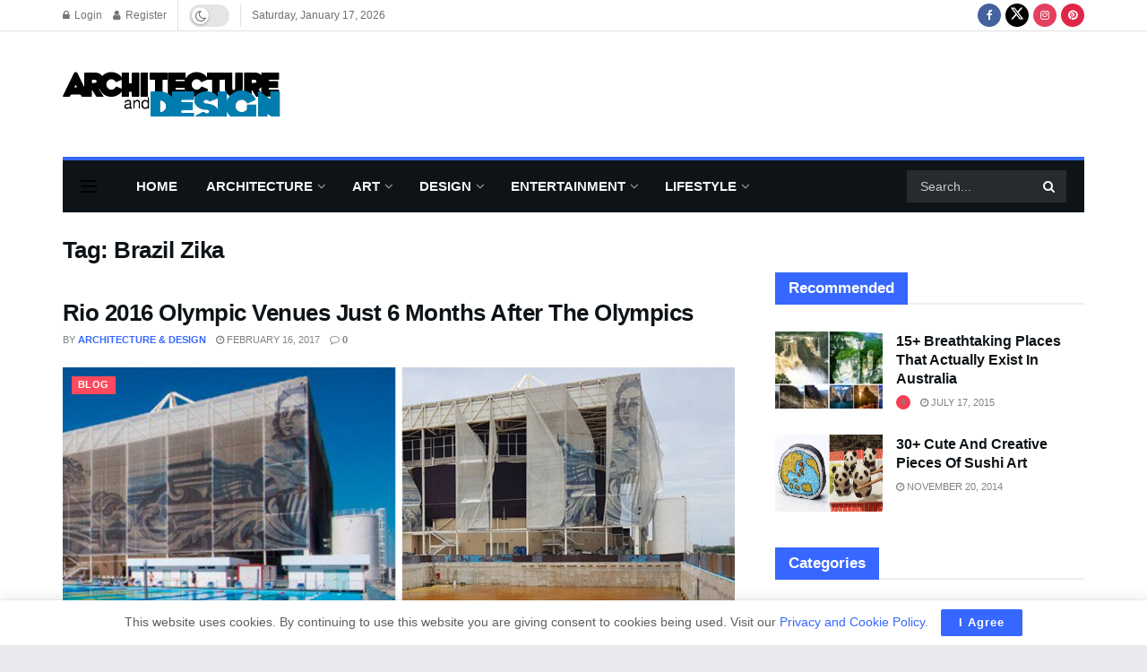

--- FILE ---
content_type: text/html; charset=utf-8
request_url: https://www.google.com/recaptcha/api2/aframe
body_size: 256
content:
<!DOCTYPE HTML><html><head><meta http-equiv="content-type" content="text/html; charset=UTF-8"></head><body><script nonce="N5-gt7uaMT3bVMO3Ps7xtA">/** Anti-fraud and anti-abuse applications only. See google.com/recaptcha */ try{var clients={'sodar':'https://pagead2.googlesyndication.com/pagead/sodar?'};window.addEventListener("message",function(a){try{if(a.source===window.parent){var b=JSON.parse(a.data);var c=clients[b['id']];if(c){var d=document.createElement('img');d.src=c+b['params']+'&rc='+(localStorage.getItem("rc::a")?sessionStorage.getItem("rc::b"):"");window.document.body.appendChild(d);sessionStorage.setItem("rc::e",parseInt(sessionStorage.getItem("rc::e")||0)+1);localStorage.setItem("rc::h",'1768726225242');}}}catch(b){}});window.parent.postMessage("_grecaptcha_ready", "*");}catch(b){}</script></body></html>